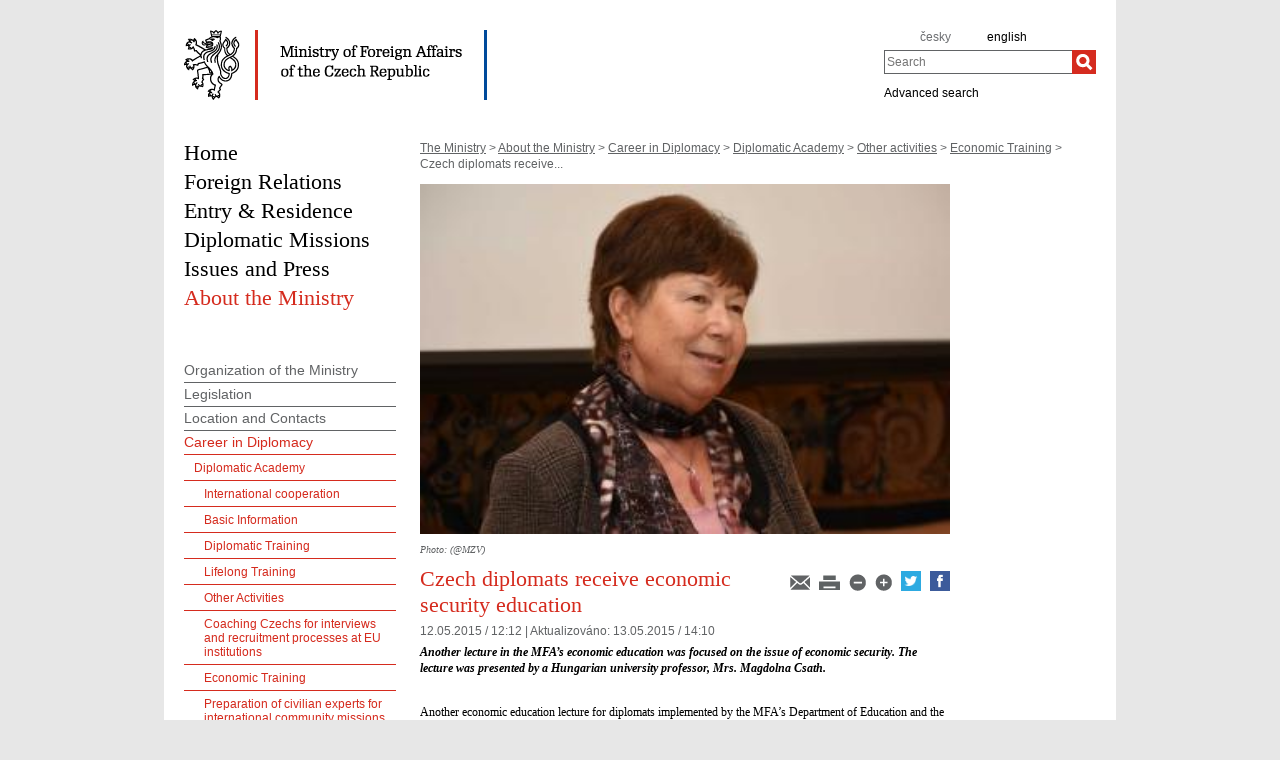

--- FILE ---
content_type: text/html;charset=utf-8
request_url: https://mzv.gov.cz/jnp/en/about_the_ministry/career_in_diplomacy/diplomatic_academy/other_activities/economic_training/cesti_diplomate_se_vzdelavaji_v.html
body_size: 6077
content:
<!--
main:1477194
primary:1311922
lang:en
langRoot:1314
isRtl:false -->
<!DOCTYPE html PUBLIC "-//W3C//DTD XHTML 1.0 Transitional//EN"
	"http://www.w3.org/TR/xhtml1/DTD/xhtml1-transitional.dtd">
<html xmlns="http://www.w3.org/1999/xhtml" xml:lang="en" lang="en" >

<head>
	<meta name="google-site-verification" content="HbfWNayKPg8PhQ3W-VPFL39p9bHEYjf6OPt6q1qveGQ" />
	<meta http-equiv="Content-type" content="text/html; charset=UTF-8"/>
<meta property="og:url" content="https://mzv.gov.cz/jnp/en/about_the_ministry/career_in_diplomacy/diplomatic_academy/other_activities/economic_training/cesti_diplomate_se_vzdelavaji_v.html" />
		<meta property="og:type" content="article" />
		<meta property="og:title" content="Czech diplomats receive economic security education" />
		<meta property="og:description" content="&lt;em&gt;Another lecture in the MFA&amp;rsquo;s economic education was focused on the issue of economic security. The lecture was presented by a" />
<meta property="og:image" content="https://mzv.gov.cz/public/23/f4/7d/1477215_1311749_economic_security_04_mod_b.jpg" />
<meta name="google-site-verification" content="xZ4wUQpHojjs2qDXAtlxhhm09vfHgnmmroU1xlZSRFY" />

<title>Czech diplomats receive economic security education | Ministry of Foreign Affairs of the Czech Republic</title>
	<link rel="stylesheet" href="/static/774-1-MZV/en/resources/-logic-mzv-resources-print_css.css?_linkv=1442194711387" type="text/css" media="print"/>
	<link rel="stylesheet" href="/static/774-1-MZV/en/resources/-logic-mzv-resources-algoliasearch_css.css?_linkv=1733413237128" type="text/css" media="screen"/>
	<link rel="stylesheet" href="/static/774-1-MZV/en/resources/-logic-mzv-resources-general_css.css?_linkv=1729760736977" type="text/css" media="screen"/>
	<link rel="stylesheet" href="/static/774-1-MZV/en/resources/-logic-mzv-resources-layout_css.css?_linkv=1733485312249" type="text/css" media="screen"/>
	<link rel="stylesheet" href="/static/774-1-MZV/en/resources/-logic-mzv-resources-slimbox_css.css?_linkv=1677763225196" type="text/css" media="screen"/>
	<!--<link rel="stylesheet" type="text/css" href="https://cdn.jsdelivr.net/npm/instantsearch.js@2.3.0/dist/instantsearch.min.css">
    <link rel="stylesheet" type="text/css" href="https://cdn.jsdelivr.net/npm/instantsearch.js@2.3.0/dist/instantsearch-theme-algolia.min.css">-->
<script type="text/javascript" src="/public/e0/8e/70/468224_348497_contentslider.js"></script>
	<script type="text/javascript" src="/public/70/3a/36/671959_573621_swf_player.js"></script>
	<script type='text/javascript' src='//www.google.com/jsapi'></script>
	
<link rel="shortcut&nbsp;icon" href="/public/ac/7e/61/477117_609311_favicon.ico" />
	<!--[if IE]>
		<link rel="stylesheet" href="/static/774-1-MZV/en/resources/-logic-mzv-resources-ie_css.css" type="text/css" media="screen"/>
		<link rel="shortcut icon" href="/public/ac/7e/61/477117_609311_favicon.ico" />
	<![endif]-->
	<!--[if lt IE 8]>
		<link rel="stylesheet" href="/static/774-1-MZV/en/resources/-logic-mzv-resources-ielt8_css.css" type="text/css" media="screen"/>
	<![endif]-->
	<!--[if IE 6]>
		<link rel="stylesheet" href="/static/774-1-MZV/en/resources/-logic-mzv-resources-ie6_css.css" type="text/css" media="screen"/>
	<![endif]-->
</head>
<script src="/public/88/59/84/1221237_3244600_jquery.js"></script>
<script>window.jQuery || document.write('<script src="/public/88/59/84/1221237_3244600_jquery.js"><\/script>')</script>
<script>
jQuery.noConflict();
</script>
<script src="/public/34/34/b6/1221235_1931192_tdi_bundle.min_1._7._6.js"></script>


<script type="text/javascript" src="/public/3f/58/a0/2753009_1890150_algoliasearch"></script>
	<script type="text/javascript" src="/public/c4/e/41/2753011_1890157_autocomplete"></script>
	<script type="text/javascript" src="/public/48/2e/14/2753013_1890161_instantsearch"></script>
<body class="" dir='ltr'>
<div id="cookie-notification">
	<p>This webpage uses Cookies and JavaScript in order to work properly. We strongly recommend to enable those technologies in yur browser. In case of wrongly displayed content you can request necessary information at e-mail address wwwadmin@mzv.cz</p>
</div><div id="page_container">

<header id="header_container">
<div style="float: left; width: 700px;">
	<h1 id="logo">	
	  <a href="/jnp/en/index.html">
<img src="/public/a8/13/d5/661666_637430_mzv_en.png" alt="Ministry of Foreign Affairs of the Czech Republic"/>
	  </a>
	</h1>
	</div>
	
	<div id="tools">
		<div class="hidden_navigation">
			<a href="#menu_container">Skip to menu</a>,
			<a href="#content">Skip to content</a>
			<hr class="hidden"/>
		</div>
		<h2 class="hidden">Language</h2>
		<p id="languages">
<a href="/public/b3/da/2f/4602428_2837911_Agenda_CBT_25_April_2022.pdf" class="noactive" aria-label="agenda_cbt_25_april_2022" >
</a>&nbsp;&nbsp;
<a href="/error/link" class="noactive" aria-label="b" >
</a>&nbsp;&nbsp;
<a href="/error/link" class="noactive" aria-label="bartuska" >
</a>&nbsp;&nbsp;
<a href="/error/link" class="noactive" aria-label="bartuska_1" >
</a>&nbsp;&nbsp;
<a href="/jnp/cz/index.html" class="noactive" aria-label="cz" >
česky</a>&nbsp;&nbsp;
<a href="/public/4b/66/97/4846140_2947474__20221103_Eizenstat_Remarks.Version_for_Program_Printing.docx" class="noactive" aria-label="stuart_eizenstat_s_remarks" >
</a>&nbsp;&nbsp;
<a href="/error/link" class="noactive" aria-label="bartuska_2" >
</a>&nbsp;&nbsp;
<a href="/error/link" class="noactive" aria-label="vaclav_bartuska" >
</a>&nbsp;&nbsp;
<a href="/jnp/en/index.html" aria-label="english">
english</a>&nbsp;&nbsp;
<a href="/error/link" class="noactive" aria-label="ambassador_bartuska" >
</a>&nbsp;&nbsp;
<a href="/public/65/e7/87/4810880_2934377_PublicationPragueConferenceProceedings_2009.pdf" class="noactive" aria-label="publication_holocaust_era_assets_pdf_7" >
</a>&nbsp;&nbsp;
<a href="/error/link" class="noactive" aria-label="velvyslanec_bartuska" >
</a>&nbsp;&nbsp;
</p>
		<hr class="hidden"/>
<h2 class="hidden">Search</h2>

<form action="/jnp/en/search/index$219343.html" method="get" id="search-form">
	<div>
		<label for="hledej">Search</label>
		<div>
			<input type="text" class="text" id="hledej" name="text" placeholder="Search"/>
			<input type="submit" class="submit" value="" aria-label="Search"/>
		</div>
		<a href="/jnp/en/search/index.html">Advanced search</a>
	</div>
</form>

<script>
jQuery(document).ready(function ($) {
	  var client = algoliasearch('U596TMOUN6', '035474b9212c0746ed4b976d0405b230');
      var index = client.initIndex('mzvIndex');
    $('#hledej').autocomplete({ hint: false, appendTo:"#page_container"}, [
        {
          source: $.fn.autocomplete.sources.hits(index, { hitsPerPage: 5, filters:'lang:"en"' }),
          displayKey: 'title',
          templates: {
            suggestion: function(suggestion) {
              return suggestion._highlightResult.title.value;
            }
          }
        }
    ])
    .on("autocomplete:selected", function(){
      $("#search-form").submit();
    });
});
</script>
          
<hr class="hidden"/>
	</div>
</header>
<div id="main_container">
			<div id="content_container">
<div id="left_content_container">
<main id="content">
	<p class="hidden_navigation"><a href="#menu_container">Skip to menu</a></p>

<p id="breadcrumbs">
	<a href="/jnp/en/index.html">The Ministry</a>&nbsp;&gt;
<a href="/jnp/en/about_the_ministry/index.html">About the Ministry</a>&nbsp;&gt;
<a href="/jnp/en/about_the_ministry/career_in_diplomacy/index.html">Career in Diplomacy</a>&nbsp;&gt;
<a href="/jnp/en/about_the_ministry/career_in_diplomacy/diplomatic_academy/index.html">Diplomatic Academy</a>&nbsp;&gt;
<a href="/jnp/en/about_the_ministry/career_in_diplomacy/diplomatic_academy/other_activities/index.html">Other activities</a>&nbsp;&gt;
<a href="/jnp/en/about_the_ministry/career_in_diplomacy/diplomatic_academy/other_activities/economic_training/index.html">Economic Training</a>&nbsp;&gt;
Czech diplomats receive...</p>
<article class="article ">
<a href="/public/87/4c/c4/1477222_1311749_economic_security_04_mod_b.jpg" rel="lightbox[csath]" title="Czech diplomats receive economic security education">
						<img class="article_foto" src="/public/23/f4/7d/1477215_1311749_economic_security_04_mod_b.jpg" alt="Csath" width="530" />
					</a>
<div class="autor">Photo: (@MZV) </div>
				<div class="reset"></div>
<div class="article_tools noprint ">
<a href="/jnp/en/about_the_ministry/career_in_diplomacy/diplomatic_academy/other_activities/economic_training/cesti_diplomate_se_vzdelavaji_v.html?notify=1" title="Article notification">
        <img src="/public/47/91/a9/219742_570301_mail.png" alt="Article notification"/>
</a>
<a href="#" onclick="print(); return false;" class="noprint">
	<img src="/public/b2/9d/11/84467_694862_print.png" alt="Print" title="Print"/>
</a>
<a href="#" onclick="decreaseFontSize('article_content'); return false;" title="Decrease font size">
        <img src="/public/ed/73/fd/223984_570299_minus.png" alt="Decrease font size"/>
</a>
<a href="#" onclick="increaseFontSize('article_content'); return false;" title="Increase font size">
        <img src="/public/d4/b1/d6/223986_570300_plus.png" alt="Increase font size"/>
</a>
<a target="_blank" href="https://twitter.com/share?text=Czech diplomats receive economic security education&amp;via=CzechMFA&amp;url=http://www.mzv.cz/jnp/en/about_the_ministry/career_in_diplomacy/diplomatic_academy/other_activities/economic_training/cesti_diplomate_se_vzdelavaji_v.html"><img src="/public/a9/69/b9/2027558_1552954_twitter_dreamstale71.png" width="20" alt="X logo"></a>

<a target="_blank" href="http://www.facebook.com/share.php?u=http://www.mzv.cz//jnp/en/about_the_ministry/career_in_diplomacy/diplomatic_academy/other_activities/economic_training/cesti_diplomate_se_vzdelavaji_v.html&title=Czech diplomats receive economic security education"><img src="/public/37/ef/e2/2027556_1552952_facebook_dreamstale25.png" alt="Facebook logo"  width="20"></a>
</div>

<div class="article_content">
<h1 class="article_title">Czech diplomats receive economic security education</h1>
<p class="articleDate">12.05.2015 / 12:12  
| <span class="updated">
	Aktualizováno:

	<span class="time">
13.05.2015 / 14:10</span>
</span> 
</p>
<span class="reset">&nbsp;</span>

<p class="article_perex">
 <em>Another lecture in the MFA&rsquo;s economic education was focused on the issue of economic security. The lecture was presented by a Hungarian university professor, Mrs. Magdolna Csath.</em><br/>
&nbsp;
</p>
<div class="article_body">
<p>Another economic education lecture for diplomats implemented by the MFA&rsquo;s Department of Education and the Diplomatic Academy was held on 22 April 2015. The lecture was devoted to the theme of economic security. The lecturer was Mrs. Magdolna Csath, Professor at Saint Stephan&#39;s University. She focused on a number of concepts related to economic security: index of economic vulnerability, the ability of countries to withstand external shocks, the global competitiveness index, how each country&rsquo;s economic growth can translate into social development and political instability as a result of imbalances between economic growth and social development. Her lecture also showed that economic stability and independence can be enhanced by stimulating innovation, improving the quality of governance, emphasising human capital and promoting the production of high added value.<br/>
<br/>
Professor Csath has long focused on the management of competitiveness, innovation and change management, strategic management and global strategies of companies.</p>

<div class="article-figurearticle-main">
<img src="/public/db/28/3b/1477208_1311749_economic_security_11_mod_b.jpg" alt="Csath 2" />
</div>
</div>
</div>



</article>
<hr class="hidden"/>
</main>
<nav id="menu_container">
	<p class="hidden_navigation"><a href="#content">Skip to content</a></p>
<ul>
		<li><a href="/jnp/en/index.html" id="home">Home</a></li>

<li>
<a title="Foreign Relations" href="/jnp/en/foreign_relations/index.html">
Foreign Relations</a>
</li>
<li>
<a title="Entry &amp; Residence" href="/jnp/en/information_for_aliens/index.html">
Entry &amp; Residence</a>
</li>
<li>
<a title="Diplomatic Missions" href="/jnp/en/diplomatic_missions/index.html">
Diplomatic Missions</a>
</li>
<li>
<a title="Issues and Press" href="/jnp/en/issues_and_press/index.html">
Issues and Press</a>
</li>
<li class="last active">
<a title="About the Ministry" href="/jnp/en/about_the_ministry/index.html">
About the Ministry</a>
</li></ul>
	<hr class="hidden"/>
</nav>
<aside id="left_sidebar" class="noprint">

<div id="submenu_box" class="box_content">
		<div id="submenu_container">
			<h2 class="hidden">MAIN_MENU</h2>
			<ul id="submenu">
<li>
<a href="/jnp/en/about_the_ministry/organization_of_the_ministry/index.html" class="">
Organization of the Ministry</a>

</li><li>
<a href="/jnp/en/about_the_ministry/legislation/index.html" class="">
Legislation</a>

</li><li>
<a href="/jnp/en/about_the_ministry/location_and_contacts/index.html" class="">
Location and Contacts</a>

</li><li>
<a href="/jnp/en/about_the_ministry/career_in_diplomacy/index.html" class=" active_path">
Career in Diplomacy</a>

<ul><li>
<a href="/jnp/en/about_the_ministry/career_in_diplomacy/diplomatic_academy/index.html" class=" active_path">
Diplomatic Academy</a>

<ul><li>
<a href="/jnp/en/about_the_ministry/career_in_diplomacy/diplomatic_academy/international_cooperation/index.html" class="">
International cooperation</a>

</li><li>
<a href="/jnp/en/about_the_ministry/career_in_diplomacy/diplomatic_academy/basic_information/index.html" class="">
Basic Information</a>

</li><li>
<a href="/jnp/en/about_the_ministry/career_in_diplomacy/diplomatic_academy/diplomatic_education/index.html" class="">
Diplomatic Training</a>

</li><li>
<a href="/jnp/en/about_the_ministry/career_in_diplomacy/diplomatic_academy/long_life_learning/index.html" class="">
Lifelong Training</a>

</li><li>
<a href="/jnp/en/about_the_ministry/career_in_diplomacy/diplomatic_academy/other_activities/index.html" class=" active_path">
Other Activities</a>

<ul><li>
<a href="/jnp/en/about_the_ministry/career_in_diplomacy/diplomatic_academy/other_activities/coaching_czechs_for_interviews_and_1/index.html" class="">
Coaching Czechs for interviews and recruitment processes at EU institutions</a>

</li><li>
<a href="/jnp/en/about_the_ministry/career_in_diplomacy/diplomatic_academy/other_activities/economic_training/index.html" class=" active_item active_path">
Economic Training</a>


</li><li>
<a href="/jnp/en/about_the_ministry/career_in_diplomacy/diplomatic_academy/other_activities/preparation_of_civilian_experts_for/index.html" class="">
Preparation of civilian experts for international community missions and operations</a>

</li></ul>
</li><li>
<a href="/jnp/en/about_the_ministry/career_in_diplomacy/diplomatic_academy/summer_school_of_european_studies_1/index.html" class="">
Summer School of European Studies</a>

</li><li>
<a href="/jnp/en/about_the_ministry/career_in_diplomacy/diplomatic_academy/da_management_and_the_academic_council/index.html" class="">
DA Management and the Academic Council</a>

</li><li>
<a href="/jnp/en/about_the_ministry/career_in_diplomacy/diplomatic_academy/contacts/index.html" class="">
Contacts</a>

</li></ul>
</li></ul>
</li><li>
<a href="/jnp/en/about_the_ministry/personal_data_processing_and_its/index.html" class="">
Personal Data Processing and Its Protection</a>

</li><li>
<a href="/jnp/en/about_the_ministry/public_procurement/index.html" class="">
Public Procurement</a>

</li></ul>
			<hr class="hidden"/>
		</div>
	</div>
<div class="box_content" id="osobnost">	
</div>		
<div class="box_content" id="events_upcoming">	

<h2 class="box_title">Upcoming Events</h2>
<div class="article">
		<p >
Jan 19, 2026 <a href="/jnp/en/event_calendar/minister_macinka_to_welcome_hungarian.html">Minister Macinka to Welcome Hungarian Minister Szijjártó</a>
        </p>
	</div>   	
<div class="article">
		<p class="last">
Jan 20, 2026 <a href="/jnp/en/issues_and_press/press_releases/minister_macinka_to_receive_israeli.html">Minister Macinka to Receive Israeli Minister Sa’ar in Prague</a>
        </p>
	</div>   	
</div>		
<div class="box_content last" id="kalendar_akci">	

<div class="calendar">
<h2 class="box_title">Event calendar</h2>

	<table id="calendar-2546">
		<thead>
<tr class="caption">
				<th colspan="7">
					<a
						href="/jnp/en/about_the_ministry/career_in_diplomacy/diplomatic_academy/other_activities/economic_training/index$2548.html?action=setMonth&amp;year=2025&amp;month=12"
						data-ajax-url="/jnp/en/about_the_ministry/career_in_diplomacy/diplomatic_academy/other_activities/economic_training/-logic-mzv-templates-boxes-kalendar_akci$2548.xml?action=setMonth&amp;year=2025&amp;month=12"
						data-related-element="#calendar-2546"
						class="float_left tdi"
					>◄</a>
					<a
						href="/jnp/en/about_the_ministry/career_in_diplomacy/diplomatic_academy/other_activities/economic_training/index$2548.html?action=setMonth&amp;year=2026&amp;month=2"
						data-ajax-url="/jnp/en/about_the_ministry/career_in_diplomacy/diplomatic_academy/other_activities/economic_training/-logic-mzv-templates-boxes-kalendar_akci$2548.xml?action=setMonth&amp;year=2026&amp;month=2"
						data-related-element="#calendar-2546"
						class="float_right tdi"
					>►</a>
					&nbsp;January 2026
				</th>
			</tr>
<tr>
<th class="weekend">Sun</th>
<th>Mon</th>
<th>Tue</th>
<th>Wed</th>
<th>Thu</th>
<th>Fri</th>
<th class="weekend">Sat</th>
</tr>
		</thead>
<tbody>
<tr>
<td class="weekend">&nbsp;</td>
<td>&nbsp;</td>
<td>&nbsp;</td>
<td>&nbsp;</td>
<td id="day-1" class="">
1</td>
<td id="day-2" class="">
2</td>
<td id="day-3" class=" weekend">
3</td>
</tr>
<tr>
<td id="day-4" class=" weekend">
4</td>
<td id="day-5" class="">
5</td>
<td id="day-6" class="">
6</td>
<td id="day-7" class="">
7</td>
<td id="day-8" class="">
8</td>
<td id="day-9" class="">
9</td>
<td id="day-10" class=" weekend">
10</td>
</tr>
<tr>
<td id="day-11" class=" weekend">
11</td>
<td id="day-12" class="">
12</td>
<td id="day-13" class="">
13</td>
<td id="day-14" class="">
14</td>
<td id="day-15" class="">
15</td>
<td id="day-16" class="">
16</td>
<td id="day-17" class=" weekend">
17</td>
</tr>
<tr>
<td id="day-18" class=" weekend">
18</td>
<td id="day-19" class="event dnes">
<a href="/jnp/en/event_calendar/index.html?year=2026&amp;month=1&amp;day=19">19</a>
</td>
<td id="day-20" class="event">
<a href="/jnp/en/event_calendar/index.html?year=2026&amp;month=1&amp;day=20">20</a>
</td>
<td id="day-21" class="">
21</td>
<td id="day-22" class="">
22</td>
<td id="day-23" class="">
23</td>
<td id="day-24" class=" weekend">
24</td>
</tr>
<tr>
<td id="day-25" class=" weekend">
25</td>
<td id="day-26" class="">
26</td>
<td id="day-27" class="">
27</td>
<td id="day-28" class="">
28</td>
<td id="day-29" class="">
29</td>
<td id="day-30" class="">
30</td>
<td id="day-31" class=" weekend">
31</td>
</tr>
</tbody>
</table></div>
</div>		
<hr class="hidden"/>
</aside><div class="reset"></div>
					</div>
<div class="reset"></div>
			</div>

<footer id="footer_container">
	<p>
Czech Foreign Ministry<span class="delimiter noprint">|</span>
			<a href="/jnp/en/contacts.html" class="noprint">Contacts</a>
<span class="delimiter noprint">|</span>
			<a href="/jnp/en/sitemap.html" class="noprint">Sitemap</a>
<span class="delimiter noprint">|</span>
			<a href="/jnp/en/webmaster.html" class="noprint">Webmaster</a>
<span class="delimiter noprint">|</span>
			<a href="/jnp/en/gdpr.html" class="noprint">GDPR</a>
<span class="delimiter noprint">|</span>
		<a href="?force_format=mobile" class="full">Mobile version</a>
		<span class="delimiter noprint">|</span>
		<a href="/jnp/en/rss.html" class="noprint">RSSXX</a>
	</p>
</footer>

<!--můj comment<script type="text/javascript" src="/public/63/2a/ab/12464_791846_mootools_core_1._4._5_full_compat_yc_1_.js"></script>-->
<!--[if IE 6]>
	<script type="text/javascript" src="/public/b5/fd/b9/84469_18464_ie6.js"></script>
<![endif]-->
<script type="text/javascript" src="/public/1f/27/51/12466_3000860_slimbox.js"></script>
<script type="text/javascript" src="/public/44/e2/3e/467639_348115_rotate2com.js"></script>
<script type="text/javascript" src="/public/d0/a0/52/223971_1912674_functions.js"></script>
<script type="text/javascript" src="/public/a3/10/b5/297997_192886_events.js"></script>
<!-- <script type="text/javascript" src="/public/df/cd/3f/807060_724968_socialniSite.js"></script> -->
<script type="text/javascript" src="/static/774-1-MZV/en/resources/-logic-mzv-resources-simplemaps_data.js?_linkv=1768830108136"></script>
<script type="text/javascript" src="/public/8f/c0/c2/3984245_2421781_worldmap.js"></script>
</div>
	</div>
<script type="text/javascript"> 
	document.write(unescape("%3Cscript src='https://ssl.google-analytics.com/ga.js' type='text/javascript'%3E%3C/script%3E"));
	document.write(unescape("%3Cscript src='/public/11/43/10/272247_304713_google_analytics.js' type='text/javascript'%3E%3C/script%3E"));
</script>
<a href="//www.toplist.cz/" aria-label="Audit návštěvnosti"><img src="//toplist.cz/count.asp?id=27521&amp;logo=blank" alt="." /></a><script type="text/javascript" src="/public/ea/1d/ec/1583403_2841264_cookie_notification.js"></script>
	<script type="text/javascript" src="/public/c1/ae/68/1254117_1199650_carousel.js"></script>
<!-- monitoring
__ETN_.O.K.__
// monitoring -->
</body>
</html>
